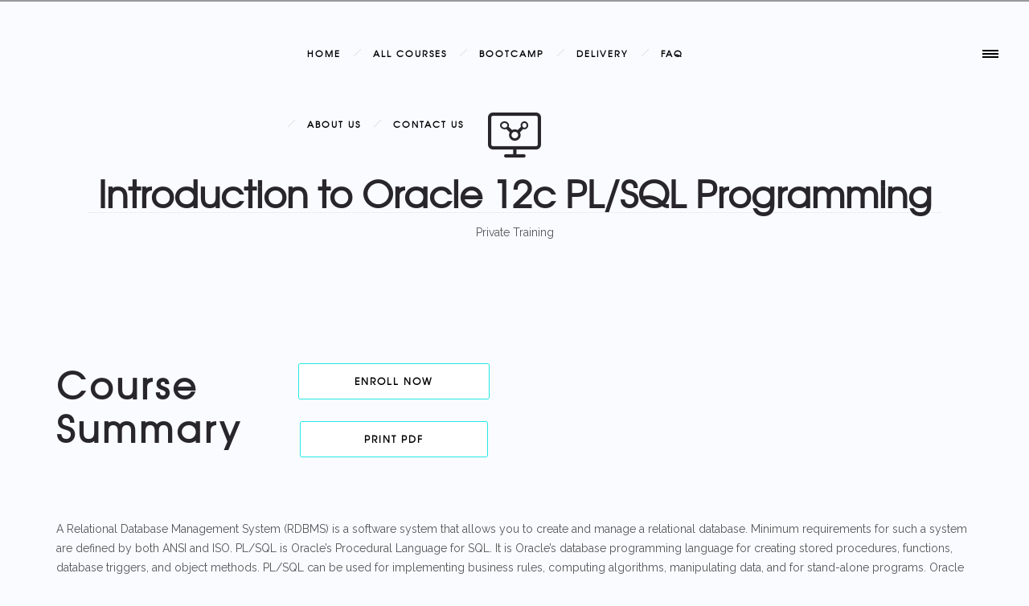

--- FILE ---
content_type: text/html; charset=UTF-8
request_url: http://www.batky-howell.com/oracle12-training-courses-introduction-to-oracle-12c-plsql-programming/
body_size: 10222
content:
<!DOCTYPE html>
<!--[if lt IE 7]>      <html class="no-js ie lt-ie9 lt-ie8 lt-ie7" lang="en-US" prefix="og: http://ogp.me/ns#"> <![endif]-->
<!--[if IE 7]>         <html class="no-js ie lt-ie9 lt-ie8" lang="en-US" prefix="og: http://ogp.me/ns#"> <![endif]-->
<!--[if IE 8]>         <html class="no-js ie lt-ie9" lang="en-US" prefix="og: http://ogp.me/ns#"> <![endif]-->
<!--[if gt IE 8]>      <html class="no-js ie lt-ie10" lang="en-US" prefix="og: http://ogp.me/ns#"> <![endif]-->
<!--[if gt IE 9]><!--> <html class="no-ie" lang="en-US" prefix="og: http://ogp.me/ns#"> <!--<![endif]-->

<head>

    <meta charset="utf-8">

    <title>Oracle 12c – Introduction to Oracle 12c PL/SQL Programming - Batky-Howell Training</title>

					
    <meta name="viewport" content="width=device-width, initial-scale=1.0" />

    <!--[if lte IE 9]>
        <script src="http://www.batky-howell.com/wp-content/themes/ronneby/assets/js/html5shiv.js"></script>
    <![endif]-->
    <!--[if lte IE 8]>
        <script src="http://www.batky-howell.com/wp-content/themes/ronneby/assets/js/excanvas.compiled.js"></script>
    <![endif]-->

				<style type="text/css">
				body {
					
					
											background-repeat: repeat !important;
					
									}
			</style>
		
    
	<link rel="alternate" type="application/rss+xml" title="Batky-Howell Training Feed" href="http://www.batky-howell.com/feed/">

<!-- This site is optimized with the Yoast SEO plugin v9.7 - https://yoast.com/wordpress/plugins/seo/ -->
<link rel="canonical" href="http://www.batky-howell.com/oracle12-training-courses-introduction-to-oracle-12c-plsql-programming/" />
<meta property="og:locale" content="en_US" />
<meta property="og:type" content="article" />
<meta property="og:title" content="Oracle 12c – Introduction to Oracle 12c PL/SQL Programming - Batky-Howell Training" />
<meta property="og:url" content="http://www.batky-howell.com/oracle12-training-courses-introduction-to-oracle-12c-plsql-programming/" />
<meta property="og:site_name" content="Batky-Howell Training" />
<meta name="twitter:card" content="summary_large_image" />
<meta name="twitter:title" content="Oracle 12c – Introduction to Oracle 12c PL/SQL Programming - Batky-Howell Training" />
<!-- / Yoast SEO plugin. -->

<link rel='dns-prefetch' href='//fonts.googleapis.com' />
<link rel='dns-prefetch' href='//s.w.org' />
<link rel="alternate" type="application/rss+xml" title="Batky-Howell Training &raquo; Feed" href="http://www.batky-howell.com/feed/" />
<link rel="alternate" type="application/rss+xml" title="Batky-Howell Training &raquo; Comments Feed" href="http://www.batky-howell.com/comments/feed/" />
		<script type="text/javascript">
			window._wpemojiSettings = {"baseUrl":"https:\/\/s.w.org\/images\/core\/emoji\/11.2.0\/72x72\/","ext":".png","svgUrl":"https:\/\/s.w.org\/images\/core\/emoji\/11.2.0\/svg\/","svgExt":".svg","source":{"concatemoji":"http:\/\/www.batky-howell.com\/wp-includes\/js\/wp-emoji-release.min.js?ver=5.1.21"}};
			!function(e,a,t){var n,r,o,i=a.createElement("canvas"),p=i.getContext&&i.getContext("2d");function s(e,t){var a=String.fromCharCode;p.clearRect(0,0,i.width,i.height),p.fillText(a.apply(this,e),0,0);e=i.toDataURL();return p.clearRect(0,0,i.width,i.height),p.fillText(a.apply(this,t),0,0),e===i.toDataURL()}function c(e){var t=a.createElement("script");t.src=e,t.defer=t.type="text/javascript",a.getElementsByTagName("head")[0].appendChild(t)}for(o=Array("flag","emoji"),t.supports={everything:!0,everythingExceptFlag:!0},r=0;r<o.length;r++)t.supports[o[r]]=function(e){if(!p||!p.fillText)return!1;switch(p.textBaseline="top",p.font="600 32px Arial",e){case"flag":return s([55356,56826,55356,56819],[55356,56826,8203,55356,56819])?!1:!s([55356,57332,56128,56423,56128,56418,56128,56421,56128,56430,56128,56423,56128,56447],[55356,57332,8203,56128,56423,8203,56128,56418,8203,56128,56421,8203,56128,56430,8203,56128,56423,8203,56128,56447]);case"emoji":return!s([55358,56760,9792,65039],[55358,56760,8203,9792,65039])}return!1}(o[r]),t.supports.everything=t.supports.everything&&t.supports[o[r]],"flag"!==o[r]&&(t.supports.everythingExceptFlag=t.supports.everythingExceptFlag&&t.supports[o[r]]);t.supports.everythingExceptFlag=t.supports.everythingExceptFlag&&!t.supports.flag,t.DOMReady=!1,t.readyCallback=function(){t.DOMReady=!0},t.supports.everything||(n=function(){t.readyCallback()},a.addEventListener?(a.addEventListener("DOMContentLoaded",n,!1),e.addEventListener("load",n,!1)):(e.attachEvent("onload",n),a.attachEvent("onreadystatechange",function(){"complete"===a.readyState&&t.readyCallback()})),(n=t.source||{}).concatemoji?c(n.concatemoji):n.wpemoji&&n.twemoji&&(c(n.twemoji),c(n.wpemoji)))}(window,document,window._wpemojiSettings);
		</script>
		<style type="text/css">
img.wp-smiley,
img.emoji {
	display: inline !important;
	border: none !important;
	box-shadow: none !important;
	height: 1em !important;
	width: 1em !important;
	margin: 0 .07em !important;
	vertical-align: -0.1em !important;
	background: none !important;
	padding: 0 !important;
}
</style>
	<link rel="stylesheet" href="http://www.batky-howell.com/wp-content/uploads//dfd_ronneby_fonts/ronneby/Defaults.css?ver=5.1.21">
<link rel="stylesheet" href="http://www.batky-howell.com/wp-includes/css/dist/block-library/style.min.css?ver=5.1.21">
<link rel="stylesheet" href="http://www.batky-howell.com/wp-content/plugins/jquery-collapse-o-matic/light_style.css?ver=1.6">
<link rel="stylesheet" href="http://www.batky-howell.com/wp-content/plugins/revslider/public/assets/css/settings.css?ver=5.3.1.5">
<style id='rs-plugin-settings-inline-css' type='text/css'>
#rs-demo-id {}
</style>
<link rel="stylesheet" href="http://www.batky-howell.com/wp-content/themes/ronneby/assets/css/styled-button.css">
<link rel="stylesheet" href="http://www.batky-howell.com/wp-content/uploads/smile_fonts/ronneby/Defaults.css?ver=5.1.21">
<link rel="stylesheet" href="http://www.batky-howell.com/wp-content/plugins/js_composer/assets/css/js_composer.min.css?ver=5.0.1">
<link rel="stylesheet" href="http://www.batky-howell.com/wp-content/themes/ronneby/inc/vc_custom/Ultimate_VC_Addons/assets/min-css/ultimate.min.css">
<link rel="stylesheet" href="http://www.batky-howell.com/wp-content/themes/ronneby/assets/css/visual-composer.css">
<link rel="stylesheet" href="http://www.batky-howell.com/wp-content/themes/ronneby/assets/css/app.css">
<link rel="stylesheet" href="http://www.batky-howell.com/wp-content/themes/ronneby/assets/css/mobile-responsive.css">
<link rel="stylesheet" href="http://www.batky-howell.com/wp-content/themes/ronneby/assets/css/jquery.isotope.css">
<link rel="stylesheet" href="http://www.batky-howell.com/wp-content/themes/ronneby/assets/css/prettyPhoto.css">
<link rel="stylesheet" href="http://www.batky-howell.com/wp-content/themes/ronneby/style.css">
<link rel="stylesheet" href="http://www.batky-howell.com/wp-content/themes/ronneby/css/options.css">
<link rel="stylesheet" href="http://fonts.googleapis.com/css?family=Raleway%3A100%2C200%2C300%2C400%2C500%2C600%2C700%2C800%2C900%7CDroid+Serif%3A400%2C700%2C400italic%2C700italic%7CLora%3A400%2C700%2C400italic%2C700italic&#038;subset=latin&#038;ver=1559845161">
<script type='text/javascript' src='http://www.batky-howell.com/wp-includes/js/jquery/jquery.js?ver=1.12.4'></script>
<script type='text/javascript' src='http://www.batky-howell.com/wp-includes/js/jquery/jquery-migrate.min.js?ver=1.4.1'></script>
<script type='text/javascript' src='http://www.batky-howell.com/wp-content/plugins/revslider/public/assets/js/jquery.themepunch.tools.min.js?ver=5.3.1.5'></script>
<script type='text/javascript' src='http://www.batky-howell.com/wp-content/plugins/revslider/public/assets/js/jquery.themepunch.revolution.min.js?ver=5.3.1.5'></script>
<link rel='https://api.w.org/' href='http://www.batky-howell.com/wp-json/' />
<link rel="EditURI" type="application/rsd+xml" title="RSD" href="http://www.batky-howell.com/xmlrpc.php?rsd" />
<link rel="wlwmanifest" type="application/wlwmanifest+xml" href="http://www.batky-howell.com/wp-includes/wlwmanifest.xml" /> 
<meta name="generator" content="WordPress 5.1.21" />
<link rel='shortlink' href='http://www.batky-howell.com/?p=14709' />
<link rel="alternate" type="application/json+oembed" href="http://www.batky-howell.com/wp-json/oembed/1.0/embed?url=http%3A%2F%2Fwww.batky-howell.com%2Foracle12-training-courses-introduction-to-oracle-12c-plsql-programming%2F" />
<link rel="alternate" type="text/xml+oembed" href="http://www.batky-howell.com/wp-json/oembed/1.0/embed?url=http%3A%2F%2Fwww.batky-howell.com%2Foracle12-training-courses-introduction-to-oracle-12c-plsql-programming%2F&#038;format=xml" />
		<style type="text/css">.recentcomments a{display:inline !important;padding:0 !important;margin:0 !important;}</style>
		<meta name="generator" content="Powered by Visual Composer - drag and drop page builder for WordPress."/>
<!--[if lte IE 9]><link rel="stylesheet" type="text/css" href="http://www.batky-howell.com/wp-content/plugins/js_composer/assets/css/vc_lte_ie9.min.css" media="screen"><![endif]--><meta name="generator" content="Powered by Slider Revolution 5.3.1.5 - responsive, Mobile-Friendly Slider Plugin for WordPress with comfortable drag and drop interface." />
<script type="text/javascript">jQuery(document).ready(function(){
					jQuery(".ult_modal-body iframe").each(function(index, element) {
						var w = jQuery(this).attr("width");
						var h = jQuery(this).attr("height");
						var st = '<style type="text/css" id="modal-css">';
							st += "#"+jQuery(this).closest(".ult-overlay").attr("id")+" iframe{width:"+w+"px !important;height:"+h+"px !important;}";
							st += ".fluid-width-video-wrapper{padding: 0 !important;}";
							st += "</style>";
						jQuery("head").append(st);
					});
				});</script><style type="text/css" data-type="vc_custom-css">body{
    background-color: #F9FBFF;
}</style><style type="text/css" data-type="vc_shortcodes-custom-css">.vc_custom_1499185052660{margin-right: 20px !important;margin-left: 20px !important;}.vc_custom_1508488519700{margin-right: 20px !important;margin-left: 20px !important;}.vc_custom_1499180487474{margin-right: 20px !important;margin-left: 20px !important;}.vc_custom_1508488569406{margin-right: 20px !important;margin-left: 20px !important;}.vc_custom_1499186218672{margin-right: 20px !important;margin-left: 20px !important;}.vc_custom_1551174964195{margin-right: 20px !important;margin-left: 20px !important;}</style><noscript><style type="text/css"> .wpb_animate_when_almost_visible { opacity: 1; }</style></noscript>	
	
</head>
<body class="page page-id-14709 oracle12-training-courses-introduction-to-oracle-12c-plsql-programming wpb-js-composer js-comp-ver-5.0.1 vc_responsive" data-directory="http://www.batky-howell.com/wp-content/themes/ronneby" data-header-responsive-width="1101">
					<section id="side-area" class=" text-left" style="background-color: #ffffff; background-repeat: no-repeat;">
					<div class="dfd-side-area-mask side-area-controller"></div>
										<div class="side_area_title">
											</div>
					<!--<a href="#" target="_self" class="close_side_menu"></a>-->
					<div class="side-area-widgets">
						<nav class="mega-menu clearfix">
							<ul id="menu-skill-d-all-course-menu" class="nav-menu side-area-menu"><li id="nav-menu-item-15347-69709ba5eb01c" class="mega-menu-item nav-item menu-item-depth-0 "><a href="http://www.batky-howell.com/request-quote-page/" class="menu-link main-menu-link item-title">Request Quote Page</a></li>
<li id="nav-menu-item-15348-69709ba5eb075" class="mega-menu-item nav-item menu-item-depth-0 "><a href="http://www.batky-howell.com/contact-us/" class="menu-link main-menu-link item-title">Contact Us</a></li>
<li id="nav-menu-item-15288-69709ba5eb0c8" class="mega-menu-item nav-item menu-item-depth-0 "><a href="http://www.batky-howell.com/" class="menu-link main-menu-link item-title">Home Page</a></li>
<li id="nav-menu-item-14488-69709ba5eb114" class="mega-menu-item nav-item menu-item-depth-0 "><a href="http://www.batky-howell.com/delivery-options/" class="menu-link main-menu-link item-title">Delivery Options</a></li>
<li id="nav-menu-item-14491-69709ba5eb15d" class="mega-menu-item nav-item menu-item-depth-0 "><a href="http://www.batky-howell.com/new-hire-bootcamp/" class="menu-link main-menu-link item-title">Custom New Hire Bootcamp</a></li>
<li id="nav-menu-item-14112-69709ba5eb1ac" class="mega-menu-item nav-item menu-item-depth-0 "><a href="http://www.batky-howell.com/about-us/" class="menu-link main-menu-link item-title">About Us</a></li>
</ul>						</nav>
					</div>
					<div class="side-area-bottom">
																			<div class="soc-icon-aligment">
								<div class="widget soc-icons dfd-soc-icons-hover-style-4">
									<a href="http://facebook.com/batkyhowelltraining" class="fb soc_icon-facebook" title="Facebook" target="_blank"><span class="line-top-left soc_icon-facebook"></span><span class="line-top-center soc_icon-facebook"></span><span class="line-top-right soc_icon-facebook"></span><span class="line-bottom-left soc_icon-facebook"></span><span class="line-bottom-center soc_icon-facebook"></span><span class="line-bottom-right soc_icon-facebook"></span><i class="soc_icon-facebook"></i></a><a href="http://twitter.com/batky_howell" class="tw soc_icon-twitter-3" title="Twitter" target="_blank"><span class="line-top-left soc_icon-twitter-3"></span><span class="line-top-center soc_icon-twitter-3"></span><span class="line-top-right soc_icon-twitter-3"></span><span class="line-bottom-left soc_icon-twitter-3"></span><span class="line-bottom-center soc_icon-twitter-3"></span><span class="line-bottom-right soc_icon-twitter-3"></span><i class="soc_icon-twitter-3"></i></a>								</div>
							</div>
																	</div>
				</section>
			

	<div class="form-search-section" style="display: none;">
	<div class="row">
		<form role="search" method="get" id="searchform_69709ba5eb4b9" class="form-search" action="http://www.batky-howell.com/">
	<i class="dfdicon-header-search-icon inside-search-icon"></i>
	<input type="text" value="" name="s" id="s_69709ba5eb4b8" class="search-query" placeholder="Search on site...">
	<input type="submit" value="Search" class="btn">
	<i class="header-search-switcher close-search"></i>
	</form>	</div>
</div><div id="header-container" class="header-style-2 header-layout-fullwidth sticky-header-enabled simple logo-position-left menu-position-top  dfd-enable-mega-menu dfd-enable-headroom dfd-header-layout-fixed with-top-panel">
	<section id="header">
					<div class="header-top-panel">
				<div class="row">
					<div class="columns twelve header-info-panel">
												
												
																							</div>
									</div>
			</div>
						<div class="header-wrap">
			<div class="row decorated">
				<div class="columns twelve header-main-panel">
					<div class="header-col-left">
						<div class="mobile-logo">
																												</div>
																														</div>
					<div class="header-col-right text-center clearfix">
															<div class="header-icons-wrapper">
									<div class="dl-menuwrapper">
	<a href="#sidr" class="dl-trigger icon-mobile-menu dfd-vertical-aligned" id="mobile-menu">
		<span class="icon-wrap dfd-middle-line"></span>
		<span class="icon-wrap dfd-top-line"></span>
		<span class="icon-wrap dfd-bottom-line"></span>
	</a>
</div>											<div class="side-area-controller-wrap">
			<a href="#" class="side-area-controller">
				<span class="icon-wrap dfd-middle-line"></span>
				<span class="icon-wrap dfd-top-line"></span>
				<span class="icon-wrap dfd-bottom-line"></span>
			</a>
		</div>
																																					</div>
																			</div>
					<div class="header-col-fluid">
													<a href="http://www.batky-howell.com/" title="Home" class="fixed-header-logo">
								<img src="http://www.batky-howell.com/wp-content/uploads/2017/06/Artboard-2-1.png" alt="logo"/>
							</a>
												<nav class="mega-menu clearfix  text-left" id="main_mega_menu">
	<ul id="menu-skill-d-header-menu" class="nav-menu menu-primary-navigation menu-clonable-for-mobiles"><li id="nav-menu-item-15133-69709ba5ef713" class="mega-menu-item nav-item menu-item-depth-0 "><a href="http://www.batky-howell.com/" class="menu-link main-menu-link item-title">Home</a></li>
<li id="nav-menu-item-15092-69709ba5ef773" class="mega-menu-item nav-item menu-item-depth-0 has-submenu "><a class="menu-link main-menu-link item-title">All Courses</a>
<div class="sub-nav"><ul class="menu-depth-1 sub-menu sub-nav-group"  >
	<li id="nav-menu-item-15191-69709ba5ef7bb" class="mega-menu-item sub-nav-item menu-item-depth-1 "><a href="http://www.batky-howell.com/net-training-courses/" class="menu-link sub-menu-link">.NET Training Courses</a></li>
	<li id="nav-menu-item-15192-69709ba5ef80e" class="mega-menu-item sub-nav-item menu-item-depth-1 "><a href="http://www.batky-howell.com/agile-training-courses/" class="menu-link sub-menu-link">Agile Training Courses</a></li>
	<li id="nav-menu-item-15193-69709ba5ef859" class="mega-menu-item sub-nav-item menu-item-depth-1 "><a href="http://www.batky-howell.com/business-analysis-training-courses/" class="menu-link sub-menu-link">Business Analysis Training Courses</a></li>
	<li id="nav-menu-item-15194-69709ba5ef8a2" class="mega-menu-item sub-nav-item menu-item-depth-1 "><a href="http://www.batky-howell.com/c-training-courses/" class="menu-link sub-menu-link">C &#038; C++ Training Courses</a></li>
	<li id="nav-menu-item-15195-69709ba5ef8ea" class="mega-menu-item sub-nav-item menu-item-depth-1 "><a href="http://www.batky-howell.com/htmlcss-training-courses/" class="menu-link sub-menu-link">HTML/CSS Training Courses</a></li>
	<li id="nav-menu-item-15198-69709ba5ef932" class="mega-menu-item sub-nav-item menu-item-depth-1 has-submenu "><a href="http://www.batky-howell.com/java-courses/" class="menu-link sub-menu-link">Java Courses</a>
	<ul class="menu-depth-2 sub-sub-menu"  >
		<li id="nav-menu-item-15197-69709ba5ef97b" class="mega-menu-item sub-nav-item menu-item-depth-2 "><a href="http://www.batky-howell.com/j2se-training-courses/" class="menu-link sub-menu-link">J2SE Training Courses</a></li>
		<li id="nav-menu-item-15199-69709ba5ef9c1" class="mega-menu-item sub-nav-item menu-item-depth-2 "><a href="http://www.batky-howell.com/java-ee-training-courses/" class="menu-link sub-menu-link">Java EE Training Courses</a></li>
		<li id="nav-menu-item-15200-69709ba5efa06" class="mega-menu-item sub-nav-item menu-item-depth-2 "><a href="http://www.batky-howell.com/java-open-source-training-courses/" class="menu-link sub-menu-link">Java Open Source Training Courses</a></li>
	</ul>
</li>
	<li id="nav-menu-item-15201-69709ba5efa4f" class="mega-menu-item sub-nav-item menu-item-depth-1 "><a href="http://www.batky-howell.com/javascript-training-courses/" class="menu-link sub-menu-link">JavaScript Training Courses</a></li>
	<li id="nav-menu-item-15202-69709ba5efa95" class="mega-menu-item sub-nav-item menu-item-depth-1 "><a href="http://www.batky-howell.com/linux-training-courses/" class="menu-link sub-menu-link">Linux Training Courses</a></li>
	<li id="nav-menu-item-15203-69709ba5efada" class="mega-menu-item sub-nav-item menu-item-depth-1 "><a href="http://www.batky-howell.com/mysql-training-courses/" class="menu-link sub-menu-link">MySQL Training Courses</a></li>
	<li id="nav-menu-item-15204-69709ba5efb20" class="mega-menu-item sub-nav-item menu-item-depth-1 "><a href="http://www.batky-howell.com/objectoriented-training-courses/" class="menu-link sub-menu-link">Object Oriented Training Courses</a></li>
	<li id="nav-menu-item-15207-69709ba5efb65" class="mega-menu-item sub-nav-item menu-item-depth-1 has-submenu "><a href="http://www.batky-howell.com/oracle-training-courses/" class="menu-link sub-menu-link">Oracle Training Courses</a>
	<ul class="menu-depth-2 sub-sub-menu"  >
		<li id="nav-menu-item-15205-69709ba5efbad" class="mega-menu-item sub-nav-item menu-item-depth-2 "><a href="http://www.batky-howell.com/oracle11g-training-courses/" class="menu-link sub-menu-link">Oracle 11g Training Courses</a></li>
		<li id="nav-menu-item-15206-69709ba5efbf6" class="mega-menu-item sub-nav-item menu-item-depth-2 "><a href="http://www.batky-howell.com/oracle12-training-courses/" class="menu-link sub-menu-link">Oracle 12c Training Courses</a></li>
	</ul>
</li>
	<li id="nav-menu-item-15208-69709ba5efc3f" class="mega-menu-item sub-nav-item menu-item-depth-1 "><a href="http://www.batky-howell.com/perl-training-courses/" class="menu-link sub-menu-link">Perl Training Courses</a></li>
	<li id="nav-menu-item-15209-69709ba5efc83" class="mega-menu-item sub-nav-item menu-item-depth-1 "><a href="http://www.batky-howell.com/php-training-courses/" class="menu-link sub-menu-link">PHP Training Courses</a></li>
	<li id="nav-menu-item-15210-69709ba5efcc8" class="mega-menu-item sub-nav-item menu-item-depth-1 "><a href="http://www.batky-howell.com/project-mangement-training-courses/" class="menu-link sub-menu-link">Project Mangement Training Courses</a></li>
	<li id="nav-menu-item-15211-69709ba5efd0d" class="mega-menu-item sub-nav-item menu-item-depth-1 "><a href="http://www.batky-howell.com/python-training-courses/" class="menu-link sub-menu-link">Python Training Courses</a></li>
	<li id="nav-menu-item-15212-69709ba5efd51" class="mega-menu-item sub-nav-item menu-item-depth-1 "><a href="http://www.batky-howell.com/ruby-training-courses/" class="menu-link sub-menu-link">Ruby Training Courses</a></li>
	<li id="nav-menu-item-15213-69709ba5efd95" class="mega-menu-item sub-nav-item menu-item-depth-1 "><a href="http://www.batky-howell.com/sharepoint-training-courses/" class="menu-link sub-menu-link">SharePoint Training Courses</a></li>
	<li id="nav-menu-item-15214-69709ba5efdda" class="mega-menu-item sub-nav-item menu-item-depth-1 "><a href="http://www.batky-howell.com/testingqa-training-courses/" class="menu-link sub-menu-link">Testing &#038; QA Training Courses</a></li>
	<li id="nav-menu-item-15215-69709ba5efe1f" class="mega-menu-item sub-nav-item menu-item-depth-1 "><a href="http://www.batky-howell.com/unix-training-courses/" class="menu-link sub-menu-link">UNIX Training Courses</a></li>
	<li id="nav-menu-item-15216-69709ba5efe63" class="mega-menu-item sub-nav-item menu-item-depth-1 "><a href="http://www.batky-howell.com/vmware-training-courses/" class="menu-link sub-menu-link">VMware Training Courses</a></li>
	<li id="nav-menu-item-15217-69709ba5efea7" class="mega-menu-item sub-nav-item menu-item-depth-1 "><a href="http://www.batky-howell.com/web-services-training-courses/" class="menu-link sub-menu-link">Web Services Training Courses</a></li>
	<li id="nav-menu-item-15218-69709ba5efeeb" class="mega-menu-item sub-nav-item menu-item-depth-1 "><a href="http://www.batky-howell.com/xml-training-courses/" class="menu-link sub-menu-link">XML Training Courses</a></li>
</ul></div>
</li>
<li id="nav-menu-item-15291-69709ba5eff31" class="mega-menu-item nav-item menu-item-depth-0 "><a href="http://www.batky-howell.com/new-hire-bootcamp/" class="menu-link main-menu-link item-title">Bootcamp</a></li>
<li id="nav-menu-item-15290-69709ba5eff76" class="mega-menu-item nav-item menu-item-depth-0 "><a href="http://www.batky-howell.com/delivery-options/" class="menu-link main-menu-link item-title">Delivery</a></li>
<li id="nav-menu-item-15124-69709ba5effbe" class="mega-menu-item nav-item menu-item-depth-0 "><a href="http://www.batky-howell.com/faq/" class="menu-link main-menu-link item-title">FAQ</a></li>
<li id="nav-menu-item-15103-69709ba5f0003" class="mega-menu-item nav-item menu-item-depth-0 "><a href="/about-us" class="menu-link main-menu-link item-title">About Us</a></li>
<li id="nav-menu-item-15125-69709ba5f0040" class="mega-menu-item nav-item menu-item-depth-0 "><a href="http://www.batky-howell.com/contact-us/" class="menu-link main-menu-link item-title">Contact Us</a></li>
</ul>	<i class="carousel-nav prev dfd-icon-left_2"></i>
	<i class="carousel-nav next dfd-icon-right_2"></i>
</nav>
					</div>
				</div>
			</div>
		</div>
			</section>
	</div>	
	<div id="main-wrap" class="">

		<div id="change_wrap_div">

			
<section id="layout" class="blog-page dfd-equal-height-children">
    <div class="row">

        <div class="blog-section "><section id="main-content" role="main" class="twelve columns">	<div  class="vc-row-wrapper wpb_row mobile-destroy-equal-heights aligh-content-verticaly" data-parallax_sense="30" data-dfd-dots-title=""><div class="row" >
	<div class="twelve columns" data-parallax_sense="30">
		<div class="wpb_wrapper">
			<div class="ult-spacer spacer-69709ba60fe09" data-id="69709ba60fe09" data-height="50" data-height-mobile="50" data-height-tab="50" style="clear:both;display:block;"></div><div id="idinfobox69709ba60fea9" class="dfd-info-box style-01 layout-01  cr-animate-gen " data-animate-type = "transition.fadeIn" ><div class="icon-wrapper"><div class="module-icon"  ><div class="hover-layer" ></div><i class="featured-icon dfd-icon-computer_network" style="opacity:1;" ></i></div></div><div class="info-box-title feature-title" style="font-size: 45px; font-weight:bold; ">Introduction to Oracle 12c PL/SQL Programming</div><div class="wrap-delimiter"><div class="delimiter" ></div></div><div class="description" style="">Private Training</div>				<script>
					(function($){
						$(".dfd-icon-bar_graph_growth").each(function(){
							var self = $(this);
							var  $hover = $(this).data("hover");
							$(this).hover(function(){
								self.css("color",$hover);
							});
						});
						$('head').append('<style type="text/css"> </style>');
					})(jQuery)
				</script>
			</div><div class="ult-spacer spacer-69709ba60fee0" data-id="69709ba60fee0" data-height="150" data-height-mobile="150" data-height-tab="150" style="clear:both;display:block;"></div>
		</div> 
	</div> 
</div><div class="dfd-row-bg-overlay" style="opacity: 0.8;"></div></div><div  class="vc-row-wrapper wpb_row mobile-destroy-equal-heights aligh-content-verticaly" data-parallax_sense="30" data-dfd-dots-title=""><div class="row" >
	<div class="three columns" data-parallax_sense="30">
		<div class="wpb_wrapper">
			
	<div class="wpb_text_column wpb_content_element  vc_custom_1499185052660" >
		<div class="wpb_wrapper">
			<h2>Course Summary</h2>

		</div> 
	</div> 
		</div> 
	</div> 

	<div class="three columns" data-parallax_sense="30">
		<div class="wpb_wrapper">
			<div class="ult-spacer spacer-69709ba61061f" data-id="69709ba61061f" data-height="1" data-height-mobile="1" data-height-tab="1" style="clear:both;display:block;"></div><div id="dfd-button-69709ba6106bb" class="dfd-button-module-wrap"><div class="dfd-button-module  style_1 text-center dfd-horizontal dfd-top-to-bottom dfd-button-icon-left dfd-button-icon-hover-simple" ><a href="/request-quote-page/" title="" target="" class="dfd-button-link"><span class="dfd-button-inner-cover"><span class="dfd-button-text-main">Enroll now</span></span></a></div><script type="text/javascript">
									(function($) {$("head").append("<style>#dfd-button-69709ba6106bb.dfd-button-module-wrap .dfd-button-module .dfd-button-link .dfd-button-inner-cover .dfd-button-text-main, #dfd-button-69709ba6106bb.dfd-button-module-wrap .dfd-button-module .dfd-button-link .dfd-button-inner-cover .dfd-button-text-hover {padding-left: 70px;}#dfd-button-69709ba6106bb.dfd-button-module-wrap .dfd-button-module .dfd-button-link .dfd-button-inner-cover .dfd-button-text-main, #dfd-button-69709ba6106bb.dfd-button-module-wrap .dfd-button-module .dfd-button-link .dfd-button-inner-cover .dfd-button-text-hover {padding-right: 70px;}#dfd-button-69709ba6106bb.dfd-button-module-wrap .dfd-button-module .dfd-button-link .dfd-button-inner-cover .dfd-button-text-main {color: #000000}#dfd-button-69709ba6106bb.dfd-button-module-wrap .dfd-button-module .dfd-button-link .dfd-button-inner-cover {border-radius:2px;}#dfd-button-69709ba6106bb.dfd-button-module-wrap .dfd-button-module:not(.style_4) .dfd-button-link .dfd-button-inner-cover:before, #dfd-button-69709ba6106bb.dfd-button-module-wrap .dfd-button-module.style_4 .dfd-button-link .dfd-button-inner-cover:after, #dfd-button-69709ba6106bb.dfd-button-module-wrap .dfd-button-module.style_6 .dfd-button-link .dfd-button-inner-cover .dfd-button-text-main {background: #ffffff;border-style:solid;border-width:1px;border-radius:2px;border-color:#25e8e1;}#dfd-button-69709ba6106bb.dfd-button-module-wrap .dfd-button-module:not(.style_6) .dfd-button-link:hover .dfd-button-inner-cover .dfd-button-text-main, #dfd-button-69709ba6106bb.dfd-button-module-wrap .dfd-button-module .dfd-button-link .dfd-button-inner-cover .dfd-button-text-hover {color: #000000;}#dfd-button-69709ba6106bb.dfd-button-module-wrap .dfd-button-module .dfd-button-link:hover .dfd-button-inner-cover {border-radius:5px;}#dfd-button-69709ba6106bb.dfd-button-module-wrap .dfd-button-module:not(.style_4) .dfd-button-link .dfd-button-inner-cover:after, #dfd-button-69709ba6106bb.dfd-button-module-wrap .dfd-button-module.style_4 .dfd-button-link .dfd-button-inner-cover:before,#dfd-button-69709ba6106bb.dfd-button-module-wrap .dfd-button-module .dfd-button-link .dfd-button-inner-cover .dfd-button-text-hover {background: #ffffff;border-style:solid;border-width:3px;border-radius:5px;border-color:#25e8e1;}</style>")
									})(jQuery);
								</script></div><div class="ult-spacer spacer-69709ba610717" data-id="69709ba610717" data-height="20" data-height-mobile="20" data-height-tab="20" style="clear:both;display:block;"></div><div id="dfd-button-69709ba6107a2" class="dfd-button-module-wrap"><div class="dfd-button-module  style_1 text-center dfd-horizontal dfd-top-to-bottom dfd-button-icon-left dfd-button-icon-hover-simple" ><a href="http://www.batky-howell.com/docs/outlines/o12pl.pdf" title="" target="" class="dfd-button-link"><span class="dfd-button-inner-cover"><span class="dfd-button-text-main">Print PDF</span></span></a></div><script type="text/javascript">
									(function($) {$("head").append("<style>#dfd-button-69709ba6107a2.dfd-button-module-wrap .dfd-button-module .dfd-button-link .dfd-button-inner-cover .dfd-button-text-main, #dfd-button-69709ba6107a2.dfd-button-module-wrap .dfd-button-module .dfd-button-link .dfd-button-inner-cover .dfd-button-text-hover {padding-left: 80px;}#dfd-button-69709ba6107a2.dfd-button-module-wrap .dfd-button-module .dfd-button-link .dfd-button-inner-cover .dfd-button-text-main, #dfd-button-69709ba6107a2.dfd-button-module-wrap .dfd-button-module .dfd-button-link .dfd-button-inner-cover .dfd-button-text-hover {padding-right: 80px;}#dfd-button-69709ba6107a2.dfd-button-module-wrap .dfd-button-module .dfd-button-link .dfd-button-inner-cover .dfd-button-text-main {color: #000000}#dfd-button-69709ba6107a2.dfd-button-module-wrap .dfd-button-module .dfd-button-link .dfd-button-inner-cover {border-radius:2px;}#dfd-button-69709ba6107a2.dfd-button-module-wrap .dfd-button-module:not(.style_4) .dfd-button-link .dfd-button-inner-cover:before, #dfd-button-69709ba6107a2.dfd-button-module-wrap .dfd-button-module.style_4 .dfd-button-link .dfd-button-inner-cover:after, #dfd-button-69709ba6107a2.dfd-button-module-wrap .dfd-button-module.style_6 .dfd-button-link .dfd-button-inner-cover .dfd-button-text-main {background: #ffffff;border-style:solid;border-width:1px;border-radius:2px;border-color:#25e8e1;}#dfd-button-69709ba6107a2.dfd-button-module-wrap .dfd-button-module:not(.style_6) .dfd-button-link:hover .dfd-button-inner-cover .dfd-button-text-main, #dfd-button-69709ba6107a2.dfd-button-module-wrap .dfd-button-module .dfd-button-link .dfd-button-inner-cover .dfd-button-text-hover {color: #000000;}#dfd-button-69709ba6107a2.dfd-button-module-wrap .dfd-button-module .dfd-button-link:hover .dfd-button-inner-cover {border-radius:5px;}#dfd-button-69709ba6107a2.dfd-button-module-wrap .dfd-button-module:not(.style_4) .dfd-button-link .dfd-button-inner-cover:after, #dfd-button-69709ba6107a2.dfd-button-module-wrap .dfd-button-module.style_4 .dfd-button-link .dfd-button-inner-cover:before,#dfd-button-69709ba6107a2.dfd-button-module-wrap .dfd-button-module .dfd-button-link .dfd-button-inner-cover .dfd-button-text-hover {background: #ffffff;border-style:solid;border-width:3px;border-radius:5px;border-color:#25e8e1;}</style>")
									})(jQuery);
								</script></div>
		</div> 
	</div> 

	<div class="three columns" data-parallax_sense="30">
		<div class="wpb_wrapper">
			
		</div> 
	</div> 

	<div class="three columns" data-parallax_sense="30">
		<div class="wpb_wrapper">
			
		</div> 
	</div> 
</div><div class="dfd-row-bg-overlay" style="opacity: 0.8;"></div></div><div  class="vc-row-wrapper wpb_row mobile-destroy-equal-heights aligh-content-verticaly" data-parallax_sense="30" data-dfd-dots-title=""><div class="row" >
	<div class="twelve columns" data-parallax_sense="30">
		<div class="wpb_wrapper">
			<div class="ult-spacer spacer-69709ba610e6f" data-id="69709ba610e6f" data-height="70" data-height-mobile="70" data-height-tab="70" style="clear:both;display:block;"></div>
	<div class="wpb_text_column wpb_content_element  vc_custom_1508488519700" >
		<div class="wpb_wrapper">
			<p>A Relational Database Management System (RDBMS) is a software system that allows you to create and manage a relational database. Minimum requirements for such a system are defined by both ANSI and ISO. PL/SQL is Oracle’s Procedural Language for SQL. It is Oracle’s database programming language for creating stored procedures, functions, database triggers, and object methods. PL/SQL can be used for implementing business rules, computing algorithms, manipulating data, and for stand-alone programs. Oracle 12c focuses on Oracle’s cloud-based offerings with a new architecture – Plugable Databases (PDBs) – designed for rapid deployment and migration in a multi-tenant environment. This courseware is designed to teach both end-users and developers accessible but powerful SQL query and data manipulation (DML) skills, then teach critical programming and optimization techniques using advanced PL/SQL features.</p>

		</div> 
	</div> <div class="ult-spacer spacer-69709ba610f6d" data-id="69709ba610f6d" data-height="70" data-height-mobile="70" data-height-tab="70" style="clear:both;display:block;"></div>
		</div> 
	</div> 
</div><div class="dfd-row-bg-overlay" style="opacity: 0.8;"></div></div><div  class="vc-row-wrapper wpb_row mobile-destroy-equal-heights aligh-content-verticaly" data-parallax_sense="30" data-dfd-dots-title=""><div class="row" >
	<div class="four columns" data-parallax_sense="30">
		<div class="wpb_wrapper">
			<div id="idinfobox69709ba611429" class="dfd-info-box style-02 layout-01  icon-bg-change" ><div class="icon-wrapper"><div class="module-icon" style="background-color:#98f9f3; " ><div class="hover-layer" style="background:#98f9f3;"></div><i class="featured-icon dfd-icon-user" style="opacity:1;" ></i></div></div><div class="info-box-title feature-title" style="">Audience </div><div class="wrap-delimiter"><div class="delimiter" ></div></div><div class="description" style="">Application developers and database administrators.</div>				<script>
					(function($){
						$(".dfd-icon-bar_graph_growth").each(function(){
							var self = $(this);
							var  $hover = $(this).data("hover");
							$(this).hover(function(){
								self.css("color",$hover);
							});
						});
						$('head').append('<style type="text/css"> </style>');
					})(jQuery)
				</script>
			</div><div class="ult-spacer spacer-69709ba611451" data-id="69709ba611451" data-height="60" data-height-mobile="60" data-height-tab="60" style="clear:both;display:block;"></div>
		</div> 
	</div> 

	<div class="four columns" data-parallax_sense="30">
		<div class="wpb_wrapper">
			<div id="idinfobox69709ba611620" class="dfd-info-box style-02 layout-01  icon-bg-change" ><div class="icon-wrapper"><div class="module-icon" style="background-color:#98f9f3; " ><div class="hover-layer" style="background:#98f9f3;"></div><i class="featured-icon dfd-icon-clock_2" style="opacity:1;" ></i></div></div><div class="info-box-title feature-title" style="">Course Length</div><div class="wrap-delimiter"><div class="delimiter" ></div></div><div class="description" style="">3 Days</div>				<script>
					(function($){
						$(".dfd-icon-bar_graph_growth").each(function(){
							var self = $(this);
							var  $hover = $(this).data("hover");
							$(this).hover(function(){
								self.css("color",$hover);
							});
						});
						$('head').append('<style type="text/css"> </style>');
					})(jQuery)
				</script>
			</div><div class="ult-spacer spacer-69709ba611645" data-id="69709ba611645" data-height="60" data-height-mobile="60" data-height-tab="60" style="clear:both;display:block;"></div>
		</div> 
	</div> 

	<div class="four columns" data-parallax_sense="30">
		<div class="wpb_wrapper">
			<div id="idinfobox69709ba61180e" class="dfd-info-box style-02 layout-01  icon-bg-change" ><div class="icon-wrapper"><div class="module-icon" style="background-color:#98f9f3; " ><div class="hover-layer" style="background:#98f9f3;"></div><i class="featured-icon dfd-icon-align_left" style="opacity:1;" ></i></div></div><div class="info-box-title feature-title" style="">Prerequisites</div><div class="wrap-delimiter"><div class="delimiter" ></div></div><div class="description" style="">Introduction to Oracle 12c SQL Programming is required. Programming experience in a high-level language, such as COBOL, Java, or Perl is also required.</div>				<script>
					(function($){
						$(".dfd-icon-bar_graph_growth").each(function(){
							var self = $(this);
							var  $hover = $(this).data("hover");
							$(this).hover(function(){
								self.css("color",$hover);
							});
						});
						$('head').append('<style type="text/css"> </style>');
					})(jQuery)
				</script>
			</div><div class="ult-spacer spacer-69709ba611834" data-id="69709ba611834" data-height="60" data-height-mobile="60" data-height-tab="60" style="clear:both;display:block;"></div>
		</div> 
	</div> 
</div><div class="dfd-row-bg-overlay" style="opacity: 0.8;"></div></div><div  class="vc-row-wrapper wpb_row mobile-destroy-equal-heights aligh-content-verticaly" data-parallax_sense="30" data-dfd-dots-title=""><div class="row" >
	<div class="twelve columns" data-parallax_sense="30">
		<div class="wpb_wrapper">
			<div class="ult-spacer spacer-69709ba611caf" data-id="69709ba611caf" data-height="15" data-height-mobile="15" data-height-tab="15" style="clear:both;display:block;"></div>
	<div class="wpb_text_column wpb_content_element  vc_custom_1499180487474" >
		<div class="wpb_wrapper">
			<h2 style="text-align: left;">Objectives</h2>

		</div> 
	</div> <div class="ult-spacer spacer-69709ba611d91" data-id="69709ba611d91" data-height="35" data-height-mobile="35" data-height-tab="35" style="clear:both;display:block;"></div>
	<div class="wpb_text_column wpb_content_element  vc_custom_1508488569406" >
		<div class="wpb_wrapper">
			<p>Create triggers on database tables.</p>
<p>Use PL/SQL&#8217;s datatypes for database and program data.</p>
<p>Use program structure and control flow to design and write PL/SQL programs.</p>
<p>Create PL/SQL stored procedures and functions.</p>
<p>Write robust programs that handle runtime exceptions.</p>
<p>Use PL/SQL&#8217;s collection datatypes.</p>
<p>Use cursors to work with database data.</p>
<p>Use the packages supplied with Oracle.</p>
<p>Design and write your own packages.</p>
<p>Maintain and evolve your PL/SQL programs.</p>
<p>Manage the security of your stored PL/SQL programs.</p>

		</div> 
	</div> <div class="ult-spacer spacer-69709ba611e94" data-id="69709ba611e94" data-height="70" data-height-mobile="70" data-height-tab="70" style="clear:both;display:block;"></div>
		</div> 
	</div> 
</div><div class="dfd-row-bg-overlay" style="opacity: 0.8;"></div></div><div  class="vc-row-wrapper wpb_row mobile-destroy-equal-heights aligh-content-verticaly" data-parallax_sense="30" data-dfd-dots-title=""><div class="row" >
	<div class="twelve columns" data-parallax_sense="30">
		<div class="wpb_wrapper">
			
	<div class="wpb_text_column wpb_content_element  vc_custom_1499186218672" >
		<div class="wpb_wrapper">
			<h2 style="text-align: left;">Detailed Outline</h2>

		</div> 
	</div> <div class="ult-spacer spacer-69709ba61254c" data-id="69709ba61254c" data-height="35" data-height-mobile="35" data-height-tab="35" style="clear:both;display:block;"></div>
	<div class="wpb_text_column wpb_content_element  vc_custom_1551174964195" >
		<div class="wpb_wrapper">
			<ol class="outline">
<li>Course Introduction
<ul class="outline">
<li>Course Objectives</li>
<li>Course Overview</li>
<li>Using the Workbook</li>
<li>Suggested References</li>
</ul>
</li>
<li>Triggers
<ul class="outline">
<li>Beyond Declarative Integrity</li>
<li>Triggers</li>
<li>Types of Triggers</li>
<li>Trigger Sequencing</li>
<li>Row-Level Triggers</li>
<li>Trigger Predicates</li>
<li>Trigger Conditions</li>
<li>Using SEQUENCEs</li>
<li>Cascading Triggers and Mutating Tables</li>
<li>Generating an Error</li>
<li>Maintaining Triggers</li>
</ul>
</li>
<li>PL/SQL Variables and Datatypes
<ul class="outline">
<li>Anonymous Blocks</li>
<li>Declaring Variables</li>
<li>Datatypes</li>
<li>Subtypes</li>
<li>Character Data</li>
<li>Dates and Timestamps</li>
<li>Date Intervals</li>
<li>Anchored Types</li>
<li>Assignment and Conversions</li>
<li>Selecting into a Variable</li>
<li>Returning into a Variable</li>
</ul>
</li>
<li>PL/SQL Syntax and Logic
<ul class="outline">
<li>Conditional Statements – IF/THEN</li>
<li>Conditional Statements – CASE</li>
<li>Comments and Labels</li>
<li>Loops</li>
<li>WHILE and FOR Loops</li>
<li>SQL in PL/SQL</li>
<li>Local Procedures and Functions</li>
</ul>
</li>
<li>Stored Procedures and Functions
<ul class="outline">
<li>Stored Subprograms</li>
<li>Creating a Stored Procedure</li>
<li>Procedure Calls and Parameters</li>
<li>Parameter Modes</li>
<li>Named Parameter Notation</li>
<li>Default Arguments</li>
<li>Creating a Stored Function</li>
<li>Stored Functions and SQL</li>
<li>Invoker’s Rights</li>
</ul>
</li>
<li>Exception Handling
<ul class="outline">
<li>SQLCODE and SQLERRM</li>
<li>Exception Handlers</li>
<li>Nesting Blocks</li>
<li>Scope and Name Resolution</li>
<li>Declaring and Raising Named Exceptions</li>
<li>User-Defined Exceptions</li>
</ul>
</li>
<li>Records and Collections
<ul class="outline">
<li>Record Variables</li>
<li>Using the %ROWTYPE Attribute</li>
<li>User-Defined Object Types</li>
<li>VARRAY and Nested TABLE Collections</li>
<li>Using Nested TABLEs</li>
<li>Using VARRAYs</li>
<li>Collections in Database Tables</li>
<li>Associative Array Collections</li>
<li>Collection Methods</li>
<li>Iterating Through Collections</li>
</ul>
</li>
<li>Cursors
<ul class="outline">
<li>Multi-Row Queries</li>
<li>Declaring and Opening Cursors</li>
<li>Fetching Rows</li>
<li>Closing Cursors</li>
<li>The Cursor FOR Loop</li>
<li>FOR UPDATE Cursors</li>
<li>Cursor Parameters</li>
<li>The Implicit (SQL) Cursor</li>
</ul>
</li>
<li>Bulk Operations
<ul class="outline">
<li>Bulk Binding</li>
<li>BULK COLLECT Clause</li>
<li>FORALL Statement</li>
<li>FORALL Variations</li>
<li>Bulk Returns</li>
<li>Bulk Fetching with Cursors</li>
</ul>
</li>
<li>Using Packages
<ul class="outline">
<li>Packages</li>
<li>Oracle-Supplied Packages</li>
<li>The DBMS_OUTPUT Package</li>
<li>The DBMS_UTILITY Package</li>
<li>The UTL_FILE Package</li>
<li>The DBMS_METADATA Package</li>
<li>XML Packages</li>
<li>Networking Packages</li>
<li>Other Supplied Packages</li>
</ul>
</li>
<li>Creating Packages
<ul class="outline">
<li>Structure of a Package</li>
<li>The Package Interface and Implementation</li>
<li>Package Variables and Package State</li>
<li>Overloading Package Functions and Procedures</li>
<li>Forward Declarations</li>
<li>Strong REF CURSOR Variables</li>
<li>Weak REF CURSOR Variables</li>
</ul>
</li>
<li>Working with LOBs
<ul class="outline">
<li>Large Object Types</li>
<li>Oracle Directories</li>
<li>LOB Locators</li>
<li>Internal LOBs</li>
<li>LOB Storage and SECUREFILEs</li>
<li>External LOBs</li>
<li>Temporary LOBs</li>
<li>The DBMS_LOB Package</li>
</ul>
</li>
<li>Maintaining PL/SQL Code
<ul class="outline">
<li>Privileges for Stored Programs</li>
<li>Data Dictionary</li>
<li>PL/SQL Stored Program Compilation</li>
<li>Conditional Compilation</li>
<li>Compile-Time Warnings</li>
<li>The PL/SQL Execution Environment</li>
<li>Dependencies and Validation</li>
<li>Maintaining Stored Programs</li>
</ul>
</li>
<li>Appendix A – Dynamic SQL
<ul class="outline">
<li>Generating SQL at Runtime</li>
<li>Native Dynamic SQL vs. DBMS_SQL Package</li>
<li>The EXECUTE IMMEDIATE Statement</li>
<li>Using Bind Variables</li>
<li>Multi-row Dynamic Queries</li>
<li>Bulk Operations with Dynamic SQL</li>
<li>Using DBMS_SQL</li>
<li>DBMS_SQL Subprograms</li>
</ul>
</li>
</ol>

		</div> 
	</div> 
		</div> 
	</div> 
</div><div class="dfd-row-bg-overlay" style="opacity: 0.8;"></div></div>
	 </section></div>    </div>
</section>			
		</div>
		
		<div class="body-back-to-top align-right"><i class="dfd-added-font-icon-right-open"></i></div>

		


<div id="footer-wrap">
	
	<section id="footer" class="footer-style-1 dfd-background-dark">

		<div class="row">
	<div class="twelve columns text-center">
							<div class="widget soc-icons dfd-soc-icons-hover-style-23">
				<a href="http://facebook.com/batkyhowelltraining" class="fb soc_icon-facebook" title="Facebook" target="_blank"><span class="line-top-left soc_icon-facebook"></span><span class="line-top-center soc_icon-facebook"></span><span class="line-top-right soc_icon-facebook"></span><span class="line-bottom-left soc_icon-facebook"></span><span class="line-bottom-center soc_icon-facebook"></span><span class="line-bottom-right soc_icon-facebook"></span><i class="soc_icon-facebook"></i></a><a href="http://twitter.com/batky_howell" class="tw soc_icon-twitter-3" title="Twitter" target="_blank"><span class="line-top-left soc_icon-twitter-3"></span><span class="line-top-center soc_icon-twitter-3"></span><span class="line-top-right soc_icon-twitter-3"></span><span class="line-bottom-left soc_icon-twitter-3"></span><span class="line-bottom-center soc_icon-twitter-3"></span><span class="line-bottom-right soc_icon-twitter-3"></span><i class="soc_icon-twitter-3"></i></a>			</div>
							<div class="dfd-footer-menu">
							</div>
							<div class="dfd-footer-copyright">
				All product names, trademarks, and registered trademarks used on www.batky-howell.com are the property of their respective owners in the United States and other countries.
303-302-5300| 800-868-2202| 7400 East Orchard Road., Suite 1450N, Greenwood Village, CO 80111
© 2019 Batky-Howell, LLC  All Rights Reserved.			</div>
			</div>
</div>
	</section>

	
</div>



</div>

<div id="sidr">
	<div class="sidr-top">
								</div>
	<div class="sidr-inner"></div>
			<div class="dfd-search-mobile-show" style="display: none;">
			<div class="form-search-container">
	<form role="search" method="get" id="searchform" class="form-search" action="http://www.batky-howell.com/">
		<label class="hide" for="s">Search for:</label>
		<input type="text" value="" name="s" id="s" class="search-query" placeholder="">
		<input type="submit" id="searchsubmit" value="" class="btn">
		<div class="searchsubmit-icon"><i class="dfd-icon-zoom"></i></div>
	</form>
</div>		</div>
		</div>
<a href="#sidr-close" class="dl-trigger dfd-sidr-close"></a>

<script type='text/javascript'>
var colomatduration = 'fast';
var colomatslideEffect = 'slideFade';
var colomatpauseInit = '';
var colomattouchstart = '';
</script><script type='text/javascript' src='http://www.batky-howell.com/wp-includes/js/jquery/jquery.form.min.js?ver=4.2.1'></script>
<script type='text/javascript' src='http://www.batky-howell.com/wp-content/plugins/jquery-collapse-o-matic/js/collapse.js?ver=1.6.17'></script>
<script type='text/javascript' src='http://www.batky-howell.com/wp-content/themes/ronneby/inc/vc_custom/Ultimate_VC_Addons/assets/min-js/ultimate.min.js'></script>
<script type='text/javascript' src='http://www.batky-howell.com/wp-content/themes/ronneby/assets/js/plugins.min.js'></script>
<script type='text/javascript' src='http://www.batky-howell.com/wp-content/themes/ronneby/assets/js/hammer.min.js'></script>
<script type='text/javascript' src='http://www.batky-howell.com/wp-content/themes/ronneby/assets/js/jquery.smoothscroll.js'></script>
<script type='text/javascript'>
/* <![CDATA[ */
var ajax_var = {"url":"http:\/\/www.batky-howell.com\/wp-admin\/admin-ajax.php","nonce":"21b32a6b1f"};
/* ]]> */
</script>
<script type='text/javascript' src='http://www.batky-howell.com/wp-content/themes/ronneby/assets/js/post-like.min.js'></script>
<script type='text/javascript' src='http://www.batky-howell.com/wp-includes/js/wp-embed.min.js?ver=5.1.21'></script>
<script type='text/javascript' src='http://www.batky-howell.com/wp-content/themes/ronneby/assets/js/jquery.mega-menu.min.js'></script>
<script type='text/javascript' src='http://www.batky-howell.com/wp-content/themes/ronneby/assets/js/jquery.mega-menu.run.js'></script>
<script type='text/javascript' src='http://www.batky-howell.com/wp-content/plugins/js_composer/assets/js/dist/js_composer_front.min.js?ver=5.0.1'></script>
</body>
</html>


--- FILE ---
content_type: text/css
request_url: http://www.batky-howell.com/wp-content/themes/ronneby/style.css
body_size: 352
content:
/*
Theme Name:         Ronneby
Theme URI:          http://themes.dfd.name/ronneby/
Description:        Ronneby - Highly Functional Multifaceted WP Theme
Version:            2.0.5
Author:             DFD
Author URI:         http://dfd.name/
Tags:               light, white, one-column, two-columns, three-columns, right-sidebar, flexible-width, custom-background, custom-header, custom-menu, featured-images, microformats, post-formats, rtl-language-support, sticky-post, theme-options, translation-ready

License:            GPL v2
License URI:        http://www.gnu.org/licenses/gpl-2.0.html
*/


--- FILE ---
content_type: text/css
request_url: http://www.batky-howell.com/wp-content/themes/ronneby/css/options.css
body_size: 167
content:
#change_wrap_div{ background-repeat: repeat !important; }#footer{ background-color: transparent} #sub-footer { background-color: transparent !important; } #sub-footer { background-repeat: repeat !important; } div.pp_overlay, .dfd-fullscreen-video-container:before  { opacity: 0.7 !important; } 

--- FILE ---
content_type: application/javascript
request_url: http://www.batky-howell.com/wp-content/themes/ronneby/assets/js/jquery.mega-menu.run.js
body_size: 8667
content:
(function($){
	"use strict";
	var $window = $(window);
	$.runMegaMenu = function() {
		$("nav.mega-menu")
			.accessibleMegaMenu({
				/* prefix for generated unique id attributes, which are required 
				 to indicate aria-owns, aria-controls and aria-labelledby */
				uuidPrefix: "accessible-megamenu",
				/* css class used to define the megamenu styling */
				menuClass: "nav-menu",
				/* css class for a top-level navigation item in the megamenu */
				topNavItemClass: "nav-item",
				/* css class for a megamenu panel */
				panelClass: "sub-nav",
				/* css class for a group of items within a megamenu panel */
				panelGroupClass: "sub-nav-group",
				/* css class for the hover state */
				hoverClass: "hover",
				/* css class for the focus state */
				focusClass: "focus",
				/* css class for the open state */
				openClass: "open"
			})
			.on('megamenu:open', function(e, el) {
				if ($window.width() <= screen_medium) return false;
		
				var $menu = $(this),
					$el = $(el),
					$sub_nav;

				if ($el.is('.main-menu-link.open') && $el.siblings('div.sub-nav').length>0) {
					$sub_nav = $el.siblings('div.sub-nav');
				} else if ($el.is('div.sub-nav')) {
					$sub_nav = $el;
					$el = $sub_nav.siblings('.main-menu-link');
				} else {
					return true;
				}
				
				$sub_nav.removeAttr('style').removeClass('sub-nav-onecol');

				if($sub_nav.parents('#header-container').hasClass('dfd-enable-mega-menu')) {
					$sub_nav.find('ul.sub-menu-wide').each(function(){
						var $ul = $(this),
							total_width = 1,
							limit = $ul.data('limit-columns'),
							i = 0;

						$ul.children().each(function(){
							if(!limit || limit > i)
								total_width += Math.ceil($(this).outerWidth());
							i++;
						});

						$ul.innerWidth(total_width);
					});

					var w_width = $window.width();
					var sub_nav_width = $sub_nav.width();
					var sub_nav_margin = 0;

					$sub_nav.css({'max-width': w_width});

					if (sub_nav_width > w_width) {
						$sub_nav.addClass('sub-nav-onecol');

						sub_nav_width = $sub_nav.width();
					}
					var el_width = $el.outerWidth();
					var el_offset_left = $el.offset().left;
					var el_offset_right = w_width - $el.offset().left - el_width;

					if(el_offset_left < 0) {
						sub_nav_margin = -(el_offset_left -sub_nav_width/2 + el_width/2);
					}
					if(el_offset_right < (sub_nav_width - el_width)) {
						sub_nav_margin = -(sub_nav_width - el_width - el_offset_right);
					}
					$sub_nav.css('margin-left', sub_nav_margin);
				}
			});
	};
	/*  to add MORE button in header menu start */
	/*
	$.cloneMenuItems = function() {
		var main_mega_menu = $('nav.mega-menu');
		var more_menu_item = $('<li id="nav-menu-item-more" class="menu-item-more mega-menu-item nav-item menu-item-depth-0 has-submenu" style="display: none">\n\
			<a class="menu-link main-menu-link item-title" href="#">More</a>\n\
			<div class="sub-nav">\n\
				<ul class="menu-depth-1 sub-menu sub-nav-group"></ul>\n\
			</div></li>');
		
		$('> ul > li', main_mega_menu).each(function() {
			$('> div.sub-nav > ul', more_menu_item).append($(this).clone().hide().removeClass('current-menu-parent current-menu-ancestor current-menu-item'));
		});
		
		
		var depth_reg = /(menu-item-|menu-)depth-(\d+)/;
		$('ul, li', more_menu_item).each(function() {
			var depth = depth_reg.exec($(this).attr('class'));
			if (depth != null) {
				var old_depth = depth[2];
				var new_depth = parseInt(old_depth) + 1;
				
				$(this).removeClass(depth[0]).addClass(depth[0].replace(old_depth, new_depth));
			}
		});
		
		// 2-й уровень
		$('> div.sub-nav > ul > li', more_menu_item).addClass('sub-nav-item').children('a').removeClass('main-menu-link').addClass('sub-menu-link');
		
		// 3-й уровень
		$('> div.sub-nav > ul > li > div.sub-nav > ul', more_menu_item).unwrap().removeClass('sub-menu sub-nav-group').addClass('sub-sub-menu');
		
		$('> ul', main_mega_menu).append(more_menu_item);
	};
	
	$.hideShowMenuItems = function() {
		var main_mega_menu = $('nav.mega-menu').parent('.header-col-fluid');
		var main_mena_menu_width = main_mega_menu.width();
		var items_width = 0;
		var nav_menu_item_more = $('#nav-menu-item-more');
		
		$('nav > ul > li', main_mega_menu).each(function() {
			var menu_item = $(this);
			
			if (menu_item.hasClass('menu-item-more')) {
				return false;
			}
			
			if (menu_item.is(':visible')) {
				items_width += menu_item.outerWidth(true);
			}
			
			if (items_width > main_mena_menu_width) {
				menu_item.prev().hide().end().hide();
				
				nav_menu_item_more.find('#'+menu_item.prev().attr('id')).show();
				nav_menu_item_more.find('#'+menu_item.attr('id')).show();
				
				if (!nav_menu_item_more.is(':visible')) {
					nav_menu_item_more.show();
				}
			} else {
				var first_hidden_menu_item = $('nav > ul > li:hidden:first', main_mega_menu);
				if (main_mena_menu_width - items_width > first_hidden_menu_item.outerWidth(true)) {
					first_hidden_menu_item.show();
					nav_menu_item_more.find('#'+first_hidden_menu_item.attr('id')).hide();
				}
			}
		});
		
		if ($('nav > ul > li.mega-menu-item:hidden', main_mega_menu).length === 0) {
			nav_menu_item_more.hide();
		}
	};
	*/
   /*  to add MORE button in header menu end */
   
   /* menu items slider */
   
	
	var initSlider = function(slider) {
		//var slider = $('#main_mega_menu, #top_left_mega_menu, #top_right_mega_menu');
		var innerWrap = slider.find('> ul');
		var slider_prev = $('.carousel-nav.next', slider);
		var slider_next = $('.carousel-nav.prev', slider);
		var menu_width = innerWrap.innerWidth();
		var items_width = 0;
		
		$('.menu-item-depth-0', slider).each(function() {
			var menu_item = $(this);

			items_width += menu_item.outerWidth(true);
			
			if (items_width > menu_width) {
				menu_item.hide();
			} else {
				menu_item.show();
			}
		});
		if(items_width > menu_width) {
			slider.addClass('menu-with-slider');
			slider.find('.carousel-nav').css('display', 'block');
			slider_prev.unbind('click').on('click touchend',function() {
				var toHidePrev = innerWrap.find('.menu-item-depth-0:visible:first');
				var toShowPrev = innerWrap.find('.menu-item-depth-0:visible:last').next('.menu-item-depth-0');
				if(toShowPrev.length > 0) {
					toHidePrev.hide('fast');
					toShowPrev.show('fast');
				}
			});
			slider_next.unbind('click').on('click touchend',function() {
				var toHideNext = innerWrap.find('.menu-item-depth-0:visible:last');
				var toShowNext = innerWrap.find('.menu-item-depth-0:visible:first').prev('.menu-item-depth-0');
				if(toShowNext.length > 0) {
					toHideNext.hide('fast');
					toShowNext.show('fast');
				}
			});
		} else {
			slider.removeClass('menu-with-slider');
			slider.find('.carousel-nav').css('display', 'none');
		}
	};
	
/*
	var scrollTimerId;
	$window.scroll(function() {
		if (!scrollTimerId)
			$('#header-container nav.mega-menu').addClass('dfd-hide-overflow');

		clearTimeout(scrollTimerId);
		scrollTimerId = setTimeout(function(){
			$('#header-container nav.mega-menu').removeClass('dfd-hide-overflow');
			scrollTimerId = undefined;
		},150);
	});
	$window.on('load resize window_top window_not_top', function() {
		$('#header-container .onclick-menu-wrap .onclick-menu-cover').css('height', $window.height()*.7);
		if($('#header-container').hasClass('header-style-1') || $('#header-container').hasClass('header-style-2') || $('#header-container').hasClass('header-style-3') || $('#header-container').hasClass('header-style-4')) {
			setTimeout(function() {
				initSlider($('#main_mega_menu'));
				initSlider($('#top_left_mega_menu'));
				initSlider($('#top_right_mega_menu'));
			}, 500);
		}
	});
	*/
   
	$('document').ready(function() {
		/*$('#side-area .widget.widget_nav_menu .item-title').click(function(e){
			e.preventDefault();
			$(this).parent().trigger('click');
		});
*/
		var dfdInitClickMenu = function(elem) {
			elem.click(function(e){
				e.preventDefault();

				var $a = $(this);
				var $sub_nav = $a.siblings('div.sub-nav');

				if ($sub_nav.length === 0) {
					$sub_nav = $a.siblings('ul');
				}

				$sub_nav.slideToggle();
				$a.toggleClass('open');
			});
		};
		
		/*dfdInitClickMenu($('#side-area .onclick-nav-menu li.has-submenu > a'));*/
		dfdInitClickMenu($('#header .onclick-nav-menu li.has-submenu > a'));
		dfdInitClickMenu($('.widget.widget_nav_menu li.has-submenu > a'));
	});
})(jQuery);